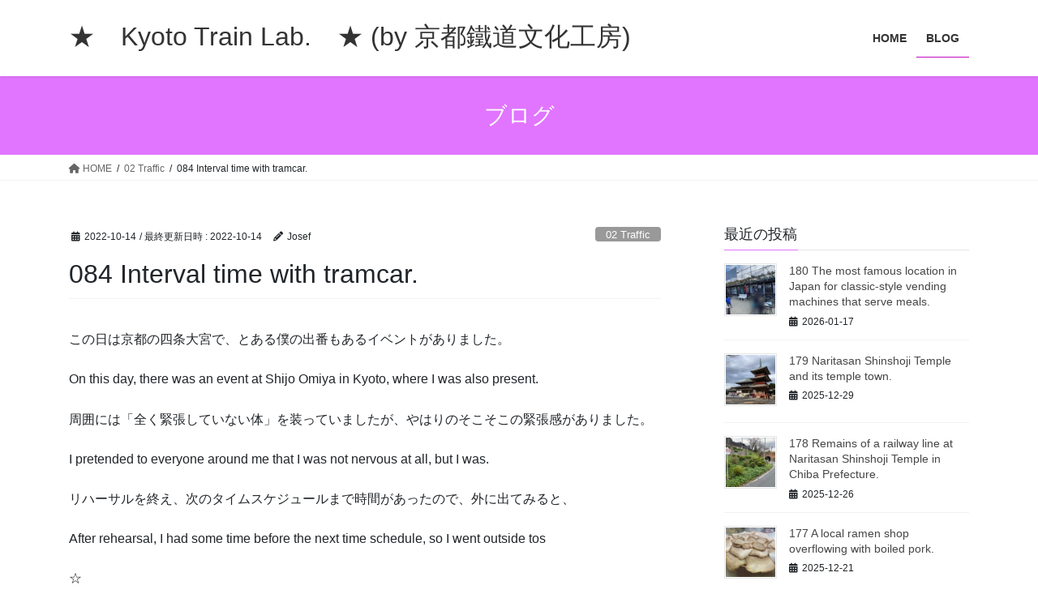

--- FILE ---
content_type: text/html; charset=UTF-8
request_url: https://kyototrainlab.com/084-interval-time-with-tramcar/
body_size: 17077
content:
<!DOCTYPE html>
<html lang="ja">
<head>
<meta charset="utf-8">
<meta http-equiv="X-UA-Compatible" content="IE=edge">
<meta name="viewport" content="width=device-width, initial-scale=1">
<title>084 Interval time with tramcar. &#8211; ★　Kyoto Train Lab.　★ (by 京都鐵道文化工房)</title>
<meta name='robots' content='max-image-preview:large' />
<link rel='dns-prefetch' href='//stats.wp.com' />
<link rel='preconnect' href='//c0.wp.com' />
<link rel="alternate" type="application/rss+xml" title="★　Kyoto Train Lab.　★ (by 京都鐵道文化工房) &raquo; フィード" href="https://kyototrainlab.com/feed/" />
<link rel="alternate" title="oEmbed (JSON)" type="application/json+oembed" href="https://kyototrainlab.com/wp-json/oembed/1.0/embed?url=https%3A%2F%2Fkyototrainlab.com%2F084-interval-time-with-tramcar%2F" />
<link rel="alternate" title="oEmbed (XML)" type="text/xml+oembed" href="https://kyototrainlab.com/wp-json/oembed/1.0/embed?url=https%3A%2F%2Fkyototrainlab.com%2F084-interval-time-with-tramcar%2F&#038;format=xml" />
<style id='wp-img-auto-sizes-contain-inline-css' type='text/css'>
img:is([sizes=auto i],[sizes^="auto," i]){contain-intrinsic-size:3000px 1500px}
/*# sourceURL=wp-img-auto-sizes-contain-inline-css */
</style>
<style id='wp-emoji-styles-inline-css' type='text/css'>

	img.wp-smiley, img.emoji {
		display: inline !important;
		border: none !important;
		box-shadow: none !important;
		height: 1em !important;
		width: 1em !important;
		margin: 0 0.07em !important;
		vertical-align: -0.1em !important;
		background: none !important;
		padding: 0 !important;
	}
/*# sourceURL=wp-emoji-styles-inline-css */
</style>
<style id='wp-block-library-inline-css' type='text/css'>
:root{--wp-block-synced-color:#7a00df;--wp-block-synced-color--rgb:122,0,223;--wp-bound-block-color:var(--wp-block-synced-color);--wp-editor-canvas-background:#ddd;--wp-admin-theme-color:#007cba;--wp-admin-theme-color--rgb:0,124,186;--wp-admin-theme-color-darker-10:#006ba1;--wp-admin-theme-color-darker-10--rgb:0,107,160.5;--wp-admin-theme-color-darker-20:#005a87;--wp-admin-theme-color-darker-20--rgb:0,90,135;--wp-admin-border-width-focus:2px}@media (min-resolution:192dpi){:root{--wp-admin-border-width-focus:1.5px}}.wp-element-button{cursor:pointer}:root .has-very-light-gray-background-color{background-color:#eee}:root .has-very-dark-gray-background-color{background-color:#313131}:root .has-very-light-gray-color{color:#eee}:root .has-very-dark-gray-color{color:#313131}:root .has-vivid-green-cyan-to-vivid-cyan-blue-gradient-background{background:linear-gradient(135deg,#00d084,#0693e3)}:root .has-purple-crush-gradient-background{background:linear-gradient(135deg,#34e2e4,#4721fb 50%,#ab1dfe)}:root .has-hazy-dawn-gradient-background{background:linear-gradient(135deg,#faaca8,#dad0ec)}:root .has-subdued-olive-gradient-background{background:linear-gradient(135deg,#fafae1,#67a671)}:root .has-atomic-cream-gradient-background{background:linear-gradient(135deg,#fdd79a,#004a59)}:root .has-nightshade-gradient-background{background:linear-gradient(135deg,#330968,#31cdcf)}:root .has-midnight-gradient-background{background:linear-gradient(135deg,#020381,#2874fc)}:root{--wp--preset--font-size--normal:16px;--wp--preset--font-size--huge:42px}.has-regular-font-size{font-size:1em}.has-larger-font-size{font-size:2.625em}.has-normal-font-size{font-size:var(--wp--preset--font-size--normal)}.has-huge-font-size{font-size:var(--wp--preset--font-size--huge)}.has-text-align-center{text-align:center}.has-text-align-left{text-align:left}.has-text-align-right{text-align:right}.has-fit-text{white-space:nowrap!important}#end-resizable-editor-section{display:none}.aligncenter{clear:both}.items-justified-left{justify-content:flex-start}.items-justified-center{justify-content:center}.items-justified-right{justify-content:flex-end}.items-justified-space-between{justify-content:space-between}.screen-reader-text{border:0;clip-path:inset(50%);height:1px;margin:-1px;overflow:hidden;padding:0;position:absolute;width:1px;word-wrap:normal!important}.screen-reader-text:focus{background-color:#ddd;clip-path:none;color:#444;display:block;font-size:1em;height:auto;left:5px;line-height:normal;padding:15px 23px 14px;text-decoration:none;top:5px;width:auto;z-index:100000}html :where(.has-border-color){border-style:solid}html :where([style*=border-top-color]){border-top-style:solid}html :where([style*=border-right-color]){border-right-style:solid}html :where([style*=border-bottom-color]){border-bottom-style:solid}html :where([style*=border-left-color]){border-left-style:solid}html :where([style*=border-width]){border-style:solid}html :where([style*=border-top-width]){border-top-style:solid}html :where([style*=border-right-width]){border-right-style:solid}html :where([style*=border-bottom-width]){border-bottom-style:solid}html :where([style*=border-left-width]){border-left-style:solid}html :where(img[class*=wp-image-]){height:auto;max-width:100%}:where(figure){margin:0 0 1em}html :where(.is-position-sticky){--wp-admin--admin-bar--position-offset:var(--wp-admin--admin-bar--height,0px)}@media screen and (max-width:600px){html :where(.is-position-sticky){--wp-admin--admin-bar--position-offset:0px}}
/* VK Color Palettes */

/*# sourceURL=wp-block-library-inline-css */
</style><style id='wp-block-image-inline-css' type='text/css'>
.wp-block-image>a,.wp-block-image>figure>a{display:inline-block}.wp-block-image img{box-sizing:border-box;height:auto;max-width:100%;vertical-align:bottom}@media not (prefers-reduced-motion){.wp-block-image img.hide{visibility:hidden}.wp-block-image img.show{animation:show-content-image .4s}}.wp-block-image[style*=border-radius] img,.wp-block-image[style*=border-radius]>a{border-radius:inherit}.wp-block-image.has-custom-border img{box-sizing:border-box}.wp-block-image.aligncenter{text-align:center}.wp-block-image.alignfull>a,.wp-block-image.alignwide>a{width:100%}.wp-block-image.alignfull img,.wp-block-image.alignwide img{height:auto;width:100%}.wp-block-image .aligncenter,.wp-block-image .alignleft,.wp-block-image .alignright,.wp-block-image.aligncenter,.wp-block-image.alignleft,.wp-block-image.alignright{display:table}.wp-block-image .aligncenter>figcaption,.wp-block-image .alignleft>figcaption,.wp-block-image .alignright>figcaption,.wp-block-image.aligncenter>figcaption,.wp-block-image.alignleft>figcaption,.wp-block-image.alignright>figcaption{caption-side:bottom;display:table-caption}.wp-block-image .alignleft{float:left;margin:.5em 1em .5em 0}.wp-block-image .alignright{float:right;margin:.5em 0 .5em 1em}.wp-block-image .aligncenter{margin-left:auto;margin-right:auto}.wp-block-image :where(figcaption){margin-bottom:1em;margin-top:.5em}.wp-block-image.is-style-circle-mask img{border-radius:9999px}@supports ((-webkit-mask-image:none) or (mask-image:none)) or (-webkit-mask-image:none){.wp-block-image.is-style-circle-mask img{border-radius:0;-webkit-mask-image:url('data:image/svg+xml;utf8,<svg viewBox="0 0 100 100" xmlns="http://www.w3.org/2000/svg"><circle cx="50" cy="50" r="50"/></svg>');mask-image:url('data:image/svg+xml;utf8,<svg viewBox="0 0 100 100" xmlns="http://www.w3.org/2000/svg"><circle cx="50" cy="50" r="50"/></svg>');mask-mode:alpha;-webkit-mask-position:center;mask-position:center;-webkit-mask-repeat:no-repeat;mask-repeat:no-repeat;-webkit-mask-size:contain;mask-size:contain}}:root :where(.wp-block-image.is-style-rounded img,.wp-block-image .is-style-rounded img){border-radius:9999px}.wp-block-image figure{margin:0}.wp-lightbox-container{display:flex;flex-direction:column;position:relative}.wp-lightbox-container img{cursor:zoom-in}.wp-lightbox-container img:hover+button{opacity:1}.wp-lightbox-container button{align-items:center;backdrop-filter:blur(16px) saturate(180%);background-color:#5a5a5a40;border:none;border-radius:4px;cursor:zoom-in;display:flex;height:20px;justify-content:center;opacity:0;padding:0;position:absolute;right:16px;text-align:center;top:16px;width:20px;z-index:100}@media not (prefers-reduced-motion){.wp-lightbox-container button{transition:opacity .2s ease}}.wp-lightbox-container button:focus-visible{outline:3px auto #5a5a5a40;outline:3px auto -webkit-focus-ring-color;outline-offset:3px}.wp-lightbox-container button:hover{cursor:pointer;opacity:1}.wp-lightbox-container button:focus{opacity:1}.wp-lightbox-container button:focus,.wp-lightbox-container button:hover,.wp-lightbox-container button:not(:hover):not(:active):not(.has-background){background-color:#5a5a5a40;border:none}.wp-lightbox-overlay{box-sizing:border-box;cursor:zoom-out;height:100vh;left:0;overflow:hidden;position:fixed;top:0;visibility:hidden;width:100%;z-index:100000}.wp-lightbox-overlay .close-button{align-items:center;cursor:pointer;display:flex;justify-content:center;min-height:40px;min-width:40px;padding:0;position:absolute;right:calc(env(safe-area-inset-right) + 16px);top:calc(env(safe-area-inset-top) + 16px);z-index:5000000}.wp-lightbox-overlay .close-button:focus,.wp-lightbox-overlay .close-button:hover,.wp-lightbox-overlay .close-button:not(:hover):not(:active):not(.has-background){background:none;border:none}.wp-lightbox-overlay .lightbox-image-container{height:var(--wp--lightbox-container-height);left:50%;overflow:hidden;position:absolute;top:50%;transform:translate(-50%,-50%);transform-origin:top left;width:var(--wp--lightbox-container-width);z-index:9999999999}.wp-lightbox-overlay .wp-block-image{align-items:center;box-sizing:border-box;display:flex;height:100%;justify-content:center;margin:0;position:relative;transform-origin:0 0;width:100%;z-index:3000000}.wp-lightbox-overlay .wp-block-image img{height:var(--wp--lightbox-image-height);min-height:var(--wp--lightbox-image-height);min-width:var(--wp--lightbox-image-width);width:var(--wp--lightbox-image-width)}.wp-lightbox-overlay .wp-block-image figcaption{display:none}.wp-lightbox-overlay button{background:none;border:none}.wp-lightbox-overlay .scrim{background-color:#fff;height:100%;opacity:.9;position:absolute;width:100%;z-index:2000000}.wp-lightbox-overlay.active{visibility:visible}@media not (prefers-reduced-motion){.wp-lightbox-overlay.active{animation:turn-on-visibility .25s both}.wp-lightbox-overlay.active img{animation:turn-on-visibility .35s both}.wp-lightbox-overlay.show-closing-animation:not(.active){animation:turn-off-visibility .35s both}.wp-lightbox-overlay.show-closing-animation:not(.active) img{animation:turn-off-visibility .25s both}.wp-lightbox-overlay.zoom.active{animation:none;opacity:1;visibility:visible}.wp-lightbox-overlay.zoom.active .lightbox-image-container{animation:lightbox-zoom-in .4s}.wp-lightbox-overlay.zoom.active .lightbox-image-container img{animation:none}.wp-lightbox-overlay.zoom.active .scrim{animation:turn-on-visibility .4s forwards}.wp-lightbox-overlay.zoom.show-closing-animation:not(.active){animation:none}.wp-lightbox-overlay.zoom.show-closing-animation:not(.active) .lightbox-image-container{animation:lightbox-zoom-out .4s}.wp-lightbox-overlay.zoom.show-closing-animation:not(.active) .lightbox-image-container img{animation:none}.wp-lightbox-overlay.zoom.show-closing-animation:not(.active) .scrim{animation:turn-off-visibility .4s forwards}}@keyframes show-content-image{0%{visibility:hidden}99%{visibility:hidden}to{visibility:visible}}@keyframes turn-on-visibility{0%{opacity:0}to{opacity:1}}@keyframes turn-off-visibility{0%{opacity:1;visibility:visible}99%{opacity:0;visibility:visible}to{opacity:0;visibility:hidden}}@keyframes lightbox-zoom-in{0%{transform:translate(calc((-100vw + var(--wp--lightbox-scrollbar-width))/2 + var(--wp--lightbox-initial-left-position)),calc(-50vh + var(--wp--lightbox-initial-top-position))) scale(var(--wp--lightbox-scale))}to{transform:translate(-50%,-50%) scale(1)}}@keyframes lightbox-zoom-out{0%{transform:translate(-50%,-50%) scale(1);visibility:visible}99%{visibility:visible}to{transform:translate(calc((-100vw + var(--wp--lightbox-scrollbar-width))/2 + var(--wp--lightbox-initial-left-position)),calc(-50vh + var(--wp--lightbox-initial-top-position))) scale(var(--wp--lightbox-scale));visibility:hidden}}
/*# sourceURL=https://c0.wp.com/c/6.9/wp-includes/blocks/image/style.min.css */
</style>
<style id='wp-block-embed-inline-css' type='text/css'>
.wp-block-embed.alignleft,.wp-block-embed.alignright,.wp-block[data-align=left]>[data-type="core/embed"],.wp-block[data-align=right]>[data-type="core/embed"]{max-width:360px;width:100%}.wp-block-embed.alignleft .wp-block-embed__wrapper,.wp-block-embed.alignright .wp-block-embed__wrapper,.wp-block[data-align=left]>[data-type="core/embed"] .wp-block-embed__wrapper,.wp-block[data-align=right]>[data-type="core/embed"] .wp-block-embed__wrapper{min-width:280px}.wp-block-cover .wp-block-embed{min-height:240px;min-width:320px}.wp-block-embed{overflow-wrap:break-word}.wp-block-embed :where(figcaption){margin-bottom:1em;margin-top:.5em}.wp-block-embed iframe{max-width:100%}.wp-block-embed__wrapper{position:relative}.wp-embed-responsive .wp-has-aspect-ratio .wp-block-embed__wrapper:before{content:"";display:block;padding-top:50%}.wp-embed-responsive .wp-has-aspect-ratio iframe{bottom:0;height:100%;left:0;position:absolute;right:0;top:0;width:100%}.wp-embed-responsive .wp-embed-aspect-21-9 .wp-block-embed__wrapper:before{padding-top:42.85%}.wp-embed-responsive .wp-embed-aspect-18-9 .wp-block-embed__wrapper:before{padding-top:50%}.wp-embed-responsive .wp-embed-aspect-16-9 .wp-block-embed__wrapper:before{padding-top:56.25%}.wp-embed-responsive .wp-embed-aspect-4-3 .wp-block-embed__wrapper:before{padding-top:75%}.wp-embed-responsive .wp-embed-aspect-1-1 .wp-block-embed__wrapper:before{padding-top:100%}.wp-embed-responsive .wp-embed-aspect-9-16 .wp-block-embed__wrapper:before{padding-top:177.77%}.wp-embed-responsive .wp-embed-aspect-1-2 .wp-block-embed__wrapper:before{padding-top:200%}
/*# sourceURL=https://c0.wp.com/c/6.9/wp-includes/blocks/embed/style.min.css */
</style>
<style id='wp-block-paragraph-inline-css' type='text/css'>
.is-small-text{font-size:.875em}.is-regular-text{font-size:1em}.is-large-text{font-size:2.25em}.is-larger-text{font-size:3em}.has-drop-cap:not(:focus):first-letter{float:left;font-size:8.4em;font-style:normal;font-weight:100;line-height:.68;margin:.05em .1em 0 0;text-transform:uppercase}body.rtl .has-drop-cap:not(:focus):first-letter{float:none;margin-left:.1em}p.has-drop-cap.has-background{overflow:hidden}:root :where(p.has-background){padding:1.25em 2.375em}:where(p.has-text-color:not(.has-link-color)) a{color:inherit}p.has-text-align-left[style*="writing-mode:vertical-lr"],p.has-text-align-right[style*="writing-mode:vertical-rl"]{rotate:180deg}
/*# sourceURL=https://c0.wp.com/c/6.9/wp-includes/blocks/paragraph/style.min.css */
</style>
<style id='global-styles-inline-css' type='text/css'>
:root{--wp--preset--aspect-ratio--square: 1;--wp--preset--aspect-ratio--4-3: 4/3;--wp--preset--aspect-ratio--3-4: 3/4;--wp--preset--aspect-ratio--3-2: 3/2;--wp--preset--aspect-ratio--2-3: 2/3;--wp--preset--aspect-ratio--16-9: 16/9;--wp--preset--aspect-ratio--9-16: 9/16;--wp--preset--color--black: #000000;--wp--preset--color--cyan-bluish-gray: #abb8c3;--wp--preset--color--white: #ffffff;--wp--preset--color--pale-pink: #f78da7;--wp--preset--color--vivid-red: #cf2e2e;--wp--preset--color--luminous-vivid-orange: #ff6900;--wp--preset--color--luminous-vivid-amber: #fcb900;--wp--preset--color--light-green-cyan: #7bdcb5;--wp--preset--color--vivid-green-cyan: #00d084;--wp--preset--color--pale-cyan-blue: #8ed1fc;--wp--preset--color--vivid-cyan-blue: #0693e3;--wp--preset--color--vivid-purple: #9b51e0;--wp--preset--gradient--vivid-cyan-blue-to-vivid-purple: linear-gradient(135deg,rgb(6,147,227) 0%,rgb(155,81,224) 100%);--wp--preset--gradient--light-green-cyan-to-vivid-green-cyan: linear-gradient(135deg,rgb(122,220,180) 0%,rgb(0,208,130) 100%);--wp--preset--gradient--luminous-vivid-amber-to-luminous-vivid-orange: linear-gradient(135deg,rgb(252,185,0) 0%,rgb(255,105,0) 100%);--wp--preset--gradient--luminous-vivid-orange-to-vivid-red: linear-gradient(135deg,rgb(255,105,0) 0%,rgb(207,46,46) 100%);--wp--preset--gradient--very-light-gray-to-cyan-bluish-gray: linear-gradient(135deg,rgb(238,238,238) 0%,rgb(169,184,195) 100%);--wp--preset--gradient--cool-to-warm-spectrum: linear-gradient(135deg,rgb(74,234,220) 0%,rgb(151,120,209) 20%,rgb(207,42,186) 40%,rgb(238,44,130) 60%,rgb(251,105,98) 80%,rgb(254,248,76) 100%);--wp--preset--gradient--blush-light-purple: linear-gradient(135deg,rgb(255,206,236) 0%,rgb(152,150,240) 100%);--wp--preset--gradient--blush-bordeaux: linear-gradient(135deg,rgb(254,205,165) 0%,rgb(254,45,45) 50%,rgb(107,0,62) 100%);--wp--preset--gradient--luminous-dusk: linear-gradient(135deg,rgb(255,203,112) 0%,rgb(199,81,192) 50%,rgb(65,88,208) 100%);--wp--preset--gradient--pale-ocean: linear-gradient(135deg,rgb(255,245,203) 0%,rgb(182,227,212) 50%,rgb(51,167,181) 100%);--wp--preset--gradient--electric-grass: linear-gradient(135deg,rgb(202,248,128) 0%,rgb(113,206,126) 100%);--wp--preset--gradient--midnight: linear-gradient(135deg,rgb(2,3,129) 0%,rgb(40,116,252) 100%);--wp--preset--font-size--small: 13px;--wp--preset--font-size--medium: 20px;--wp--preset--font-size--large: 36px;--wp--preset--font-size--x-large: 42px;--wp--preset--spacing--20: 0.44rem;--wp--preset--spacing--30: 0.67rem;--wp--preset--spacing--40: 1rem;--wp--preset--spacing--50: 1.5rem;--wp--preset--spacing--60: 2.25rem;--wp--preset--spacing--70: 3.38rem;--wp--preset--spacing--80: 5.06rem;--wp--preset--shadow--natural: 6px 6px 9px rgba(0, 0, 0, 0.2);--wp--preset--shadow--deep: 12px 12px 50px rgba(0, 0, 0, 0.4);--wp--preset--shadow--sharp: 6px 6px 0px rgba(0, 0, 0, 0.2);--wp--preset--shadow--outlined: 6px 6px 0px -3px rgb(255, 255, 255), 6px 6px rgb(0, 0, 0);--wp--preset--shadow--crisp: 6px 6px 0px rgb(0, 0, 0);}:where(.is-layout-flex){gap: 0.5em;}:where(.is-layout-grid){gap: 0.5em;}body .is-layout-flex{display: flex;}.is-layout-flex{flex-wrap: wrap;align-items: center;}.is-layout-flex > :is(*, div){margin: 0;}body .is-layout-grid{display: grid;}.is-layout-grid > :is(*, div){margin: 0;}:where(.wp-block-columns.is-layout-flex){gap: 2em;}:where(.wp-block-columns.is-layout-grid){gap: 2em;}:where(.wp-block-post-template.is-layout-flex){gap: 1.25em;}:where(.wp-block-post-template.is-layout-grid){gap: 1.25em;}.has-black-color{color: var(--wp--preset--color--black) !important;}.has-cyan-bluish-gray-color{color: var(--wp--preset--color--cyan-bluish-gray) !important;}.has-white-color{color: var(--wp--preset--color--white) !important;}.has-pale-pink-color{color: var(--wp--preset--color--pale-pink) !important;}.has-vivid-red-color{color: var(--wp--preset--color--vivid-red) !important;}.has-luminous-vivid-orange-color{color: var(--wp--preset--color--luminous-vivid-orange) !important;}.has-luminous-vivid-amber-color{color: var(--wp--preset--color--luminous-vivid-amber) !important;}.has-light-green-cyan-color{color: var(--wp--preset--color--light-green-cyan) !important;}.has-vivid-green-cyan-color{color: var(--wp--preset--color--vivid-green-cyan) !important;}.has-pale-cyan-blue-color{color: var(--wp--preset--color--pale-cyan-blue) !important;}.has-vivid-cyan-blue-color{color: var(--wp--preset--color--vivid-cyan-blue) !important;}.has-vivid-purple-color{color: var(--wp--preset--color--vivid-purple) !important;}.has-black-background-color{background-color: var(--wp--preset--color--black) !important;}.has-cyan-bluish-gray-background-color{background-color: var(--wp--preset--color--cyan-bluish-gray) !important;}.has-white-background-color{background-color: var(--wp--preset--color--white) !important;}.has-pale-pink-background-color{background-color: var(--wp--preset--color--pale-pink) !important;}.has-vivid-red-background-color{background-color: var(--wp--preset--color--vivid-red) !important;}.has-luminous-vivid-orange-background-color{background-color: var(--wp--preset--color--luminous-vivid-orange) !important;}.has-luminous-vivid-amber-background-color{background-color: var(--wp--preset--color--luminous-vivid-amber) !important;}.has-light-green-cyan-background-color{background-color: var(--wp--preset--color--light-green-cyan) !important;}.has-vivid-green-cyan-background-color{background-color: var(--wp--preset--color--vivid-green-cyan) !important;}.has-pale-cyan-blue-background-color{background-color: var(--wp--preset--color--pale-cyan-blue) !important;}.has-vivid-cyan-blue-background-color{background-color: var(--wp--preset--color--vivid-cyan-blue) !important;}.has-vivid-purple-background-color{background-color: var(--wp--preset--color--vivid-purple) !important;}.has-black-border-color{border-color: var(--wp--preset--color--black) !important;}.has-cyan-bluish-gray-border-color{border-color: var(--wp--preset--color--cyan-bluish-gray) !important;}.has-white-border-color{border-color: var(--wp--preset--color--white) !important;}.has-pale-pink-border-color{border-color: var(--wp--preset--color--pale-pink) !important;}.has-vivid-red-border-color{border-color: var(--wp--preset--color--vivid-red) !important;}.has-luminous-vivid-orange-border-color{border-color: var(--wp--preset--color--luminous-vivid-orange) !important;}.has-luminous-vivid-amber-border-color{border-color: var(--wp--preset--color--luminous-vivid-amber) !important;}.has-light-green-cyan-border-color{border-color: var(--wp--preset--color--light-green-cyan) !important;}.has-vivid-green-cyan-border-color{border-color: var(--wp--preset--color--vivid-green-cyan) !important;}.has-pale-cyan-blue-border-color{border-color: var(--wp--preset--color--pale-cyan-blue) !important;}.has-vivid-cyan-blue-border-color{border-color: var(--wp--preset--color--vivid-cyan-blue) !important;}.has-vivid-purple-border-color{border-color: var(--wp--preset--color--vivid-purple) !important;}.has-vivid-cyan-blue-to-vivid-purple-gradient-background{background: var(--wp--preset--gradient--vivid-cyan-blue-to-vivid-purple) !important;}.has-light-green-cyan-to-vivid-green-cyan-gradient-background{background: var(--wp--preset--gradient--light-green-cyan-to-vivid-green-cyan) !important;}.has-luminous-vivid-amber-to-luminous-vivid-orange-gradient-background{background: var(--wp--preset--gradient--luminous-vivid-amber-to-luminous-vivid-orange) !important;}.has-luminous-vivid-orange-to-vivid-red-gradient-background{background: var(--wp--preset--gradient--luminous-vivid-orange-to-vivid-red) !important;}.has-very-light-gray-to-cyan-bluish-gray-gradient-background{background: var(--wp--preset--gradient--very-light-gray-to-cyan-bluish-gray) !important;}.has-cool-to-warm-spectrum-gradient-background{background: var(--wp--preset--gradient--cool-to-warm-spectrum) !important;}.has-blush-light-purple-gradient-background{background: var(--wp--preset--gradient--blush-light-purple) !important;}.has-blush-bordeaux-gradient-background{background: var(--wp--preset--gradient--blush-bordeaux) !important;}.has-luminous-dusk-gradient-background{background: var(--wp--preset--gradient--luminous-dusk) !important;}.has-pale-ocean-gradient-background{background: var(--wp--preset--gradient--pale-ocean) !important;}.has-electric-grass-gradient-background{background: var(--wp--preset--gradient--electric-grass) !important;}.has-midnight-gradient-background{background: var(--wp--preset--gradient--midnight) !important;}.has-small-font-size{font-size: var(--wp--preset--font-size--small) !important;}.has-medium-font-size{font-size: var(--wp--preset--font-size--medium) !important;}.has-large-font-size{font-size: var(--wp--preset--font-size--large) !important;}.has-x-large-font-size{font-size: var(--wp--preset--font-size--x-large) !important;}
/*# sourceURL=global-styles-inline-css */
</style>

<style id='classic-theme-styles-inline-css' type='text/css'>
/*! This file is auto-generated */
.wp-block-button__link{color:#fff;background-color:#32373c;border-radius:9999px;box-shadow:none;text-decoration:none;padding:calc(.667em + 2px) calc(1.333em + 2px);font-size:1.125em}.wp-block-file__button{background:#32373c;color:#fff;text-decoration:none}
/*# sourceURL=/wp-includes/css/classic-themes.min.css */
</style>
<link rel='stylesheet' id='ppress-frontend-css' href='https://kyototrainlab.com/wp-content/plugins/wp-user-avatar/assets/css/frontend.min.css?ver=4.16.8' type='text/css' media='all' />
<link rel='stylesheet' id='ppress-flatpickr-css' href='https://kyototrainlab.com/wp-content/plugins/wp-user-avatar/assets/flatpickr/flatpickr.min.css?ver=4.16.8' type='text/css' media='all' />
<link rel='stylesheet' id='ppress-select2-css' href='https://kyototrainlab.com/wp-content/plugins/wp-user-avatar/assets/select2/select2.min.css?ver=6.9' type='text/css' media='all' />
<link rel='stylesheet' id='vk-swiper-style-css' href='https://kyototrainlab.com/wp-content/plugins/vk-blocks/vendor/vektor-inc/vk-swiper/src/assets/css/swiper-bundle.min.css?ver=11.0.2' type='text/css' media='all' />
<link rel='stylesheet' id='bootstrap-4-style-css' href='https://kyototrainlab.com/wp-content/themes/lightning/_g2/library/bootstrap-4/css/bootstrap.min.css?ver=4.5.0' type='text/css' media='all' />
<link rel='stylesheet' id='lightning-common-style-css' href='https://kyototrainlab.com/wp-content/themes/lightning/_g2/assets/css/common.css?ver=15.32.3' type='text/css' media='all' />
<style id='lightning-common-style-inline-css' type='text/css'>
/* vk-mobile-nav */:root {--vk-mobile-nav-menu-btn-bg-src: url("https://kyototrainlab.com/wp-content/themes/lightning/_g2/inc/vk-mobile-nav/package/images/vk-menu-btn-black.svg");--vk-mobile-nav-menu-btn-close-bg-src: url("https://kyototrainlab.com/wp-content/themes/lightning/_g2/inc/vk-mobile-nav/package/images/vk-menu-close-black.svg");--vk-menu-acc-icon-open-black-bg-src: url("https://kyototrainlab.com/wp-content/themes/lightning/_g2/inc/vk-mobile-nav/package/images/vk-menu-acc-icon-open-black.svg");--vk-menu-acc-icon-open-white-bg-src: url("https://kyototrainlab.com/wp-content/themes/lightning/_g2/inc/vk-mobile-nav/package/images/vk-menu-acc-icon-open-white.svg");--vk-menu-acc-icon-close-black-bg-src: url("https://kyototrainlab.com/wp-content/themes/lightning/_g2/inc/vk-mobile-nav/package/images/vk-menu-close-black.svg");--vk-menu-acc-icon-close-white-bg-src: url("https://kyototrainlab.com/wp-content/themes/lightning/_g2/inc/vk-mobile-nav/package/images/vk-menu-close-white.svg");}
/*# sourceURL=lightning-common-style-inline-css */
</style>
<link rel='stylesheet' id='lightning-design-style-css' href='https://kyototrainlab.com/wp-content/themes/lightning/_g2/design-skin/origin2/css/style.css?ver=15.32.3' type='text/css' media='all' />
<style id='lightning-design-style-inline-css' type='text/css'>
:root {--color-key:#e175ff;--wp--preset--color--vk-color-primary:#e175ff;--color-key-dark:#c40bc1;}
/* ltg common custom */:root {--vk-menu-acc-btn-border-color:#333;--vk-color-primary:#e175ff;--vk-color-primary-dark:#c40bc1;--vk-color-primary-vivid:#f881ff;--color-key:#e175ff;--wp--preset--color--vk-color-primary:#e175ff;--color-key-dark:#c40bc1;}.veu_color_txt_key { color:#c40bc1 ; }.veu_color_bg_key { background-color:#c40bc1 ; }.veu_color_border_key { border-color:#c40bc1 ; }.btn-default { border-color:#e175ff;color:#e175ff;}.btn-default:focus,.btn-default:hover { border-color:#e175ff;background-color: #e175ff; }.wp-block-search__button,.btn-primary { background-color:#e175ff;border-color:#c40bc1; }.wp-block-search__button:focus,.wp-block-search__button:hover,.btn-primary:not(:disabled):not(.disabled):active,.btn-primary:focus,.btn-primary:hover { background-color:#c40bc1;border-color:#e175ff; }.btn-outline-primary { color : #e175ff ; border-color:#e175ff; }.btn-outline-primary:not(:disabled):not(.disabled):active,.btn-outline-primary:focus,.btn-outline-primary:hover { color : #fff; background-color:#e175ff;border-color:#c40bc1; }a { color:#e700fc; }a:hover { color:#0a0a0a; }
.tagcloud a:before { font-family: "Font Awesome 5 Free";content: "\f02b";font-weight: bold; }
.media .media-body .media-heading a:hover { color:#e175ff; }@media (min-width: 768px){.gMenu > li:before,.gMenu > li.menu-item-has-children::after { border-bottom-color:#c40bc1 }.gMenu li li { background-color:#c40bc1 }.gMenu li li a:hover { background-color:#e175ff; }} /* @media (min-width: 768px) */.page-header { background-color:#e175ff; }h2,.mainSection-title { border-top-color:#e175ff; }h3:after,.subSection-title:after { border-bottom-color:#e175ff; }ul.page-numbers li span.page-numbers.current,.page-link dl .post-page-numbers.current { background-color:#e175ff; }.pager li > a { border-color:#e175ff;color:#e175ff;}.pager li > a:hover { background-color:#e175ff;color:#fff;}.siteFooter { border-top-color:#e175ff; }dt { border-left-color:#e175ff; }:root {--g_nav_main_acc_icon_open_url:url(https://kyototrainlab.com/wp-content/themes/lightning/_g2/inc/vk-mobile-nav/package/images/vk-menu-acc-icon-open-black.svg);--g_nav_main_acc_icon_close_url: url(https://kyototrainlab.com/wp-content/themes/lightning/_g2/inc/vk-mobile-nav/package/images/vk-menu-close-black.svg);--g_nav_sub_acc_icon_open_url: url(https://kyototrainlab.com/wp-content/themes/lightning/_g2/inc/vk-mobile-nav/package/images/vk-menu-acc-icon-open-white.svg);--g_nav_sub_acc_icon_close_url: url(https://kyototrainlab.com/wp-content/themes/lightning/_g2/inc/vk-mobile-nav/package/images/vk-menu-close-white.svg);}
/*# sourceURL=lightning-design-style-inline-css */
</style>
<link rel='stylesheet' id='vk-blocks-build-css-css' href='https://kyototrainlab.com/wp-content/plugins/vk-blocks/build/block-build.css?ver=1.115.0.1' type='text/css' media='all' />
<style id='vk-blocks-build-css-inline-css' type='text/css'>

	:root {
		--vk_image-mask-circle: url(https://kyototrainlab.com/wp-content/plugins/vk-blocks/inc/vk-blocks/images/circle.svg);
		--vk_image-mask-wave01: url(https://kyototrainlab.com/wp-content/plugins/vk-blocks/inc/vk-blocks/images/wave01.svg);
		--vk_image-mask-wave02: url(https://kyototrainlab.com/wp-content/plugins/vk-blocks/inc/vk-blocks/images/wave02.svg);
		--vk_image-mask-wave03: url(https://kyototrainlab.com/wp-content/plugins/vk-blocks/inc/vk-blocks/images/wave03.svg);
		--vk_image-mask-wave04: url(https://kyototrainlab.com/wp-content/plugins/vk-blocks/inc/vk-blocks/images/wave04.svg);
	}
	

	:root {

		--vk-balloon-border-width:1px;

		--vk-balloon-speech-offset:-12px;
	}
	

	:root {
		--vk_flow-arrow: url(https://kyototrainlab.com/wp-content/plugins/vk-blocks/inc/vk-blocks/images/arrow_bottom.svg);
	}
	
/*# sourceURL=vk-blocks-build-css-inline-css */
</style>
<link rel='stylesheet' id='lightning-theme-style-css' href='https://kyototrainlab.com/wp-content/themes/lightning/style.css?ver=15.32.3' type='text/css' media='all' />
<link rel='stylesheet' id='vk-font-awesome-css' href='https://kyototrainlab.com/wp-content/themes/lightning/vendor/vektor-inc/font-awesome-versions/src/versions/6/css/all.min.css?ver=6.6.0' type='text/css' media='all' />
<script type="text/javascript" src="https://c0.wp.com/c/6.9/wp-includes/js/jquery/jquery.min.js" id="jquery-core-js"></script>
<script type="text/javascript" src="https://c0.wp.com/c/6.9/wp-includes/js/jquery/jquery-migrate.min.js" id="jquery-migrate-js"></script>
<script type="text/javascript" src="https://kyototrainlab.com/wp-content/plugins/wp-user-avatar/assets/flatpickr/flatpickr.min.js?ver=4.16.8" id="ppress-flatpickr-js"></script>
<script type="text/javascript" src="https://kyototrainlab.com/wp-content/plugins/wp-user-avatar/assets/select2/select2.min.js?ver=4.16.8" id="ppress-select2-js"></script>
<link rel="https://api.w.org/" href="https://kyototrainlab.com/wp-json/" /><link rel="alternate" title="JSON" type="application/json" href="https://kyototrainlab.com/wp-json/wp/v2/posts/3521" /><link rel="EditURI" type="application/rsd+xml" title="RSD" href="https://kyototrainlab.com/xmlrpc.php?rsd" />
<meta name="generator" content="WordPress 6.9" />
<link rel="canonical" href="https://kyototrainlab.com/084-interval-time-with-tramcar/" />
<link rel='shortlink' href='https://kyototrainlab.com/?p=3521' />
	<style>img#wpstats{display:none}</style>
		<style id="lightning-color-custom-for-plugins" type="text/css">/* ltg theme common */.color_key_bg,.color_key_bg_hover:hover{background-color: #e175ff;}.color_key_txt,.color_key_txt_hover:hover{color: #e175ff;}.color_key_border,.color_key_border_hover:hover{border-color: #e175ff;}.color_key_dark_bg,.color_key_dark_bg_hover:hover{background-color: #c40bc1;}.color_key_dark_txt,.color_key_dark_txt_hover:hover{color: #c40bc1;}.color_key_dark_border,.color_key_dark_border_hover:hover{border-color: #c40bc1;}</style>
<!-- Jetpack Open Graph Tags -->
<meta property="og:type" content="article" />
<meta property="og:title" content="084 Interval time with tramcar." />
<meta property="og:url" content="https://kyototrainlab.com/084-interval-time-with-tramcar/" />
<meta property="og:description" content="この日は京都の四条大宮で、とある僕の出番もあるイベントがありました。 On this day, there w&hellip;" />
<meta property="article:published_time" content="2022-10-14T10:31:51+00:00" />
<meta property="article:modified_time" content="2022-10-14T10:31:53+00:00" />
<meta property="og:site_name" content="★　Kyoto Train Lab.　★ (by 京都鐵道文化工房)" />
<meta property="og:image" content="https://kyototrainlab.com/wp-content/uploads/2022/10/嵐電000-1-scaled.jpg" />
<meta property="og:image:width" content="2560" />
<meta property="og:image:height" content="2560" />
<meta property="og:image:alt" content="" />
<meta property="og:locale" content="ja_JP" />
<meta name="twitter:text:title" content="084 Interval time with tramcar." />
<meta name="twitter:image" content="https://kyototrainlab.com/wp-content/uploads/2022/10/嵐電000-1-scaled.jpg?w=640" />
<meta name="twitter:card" content="summary_large_image" />

<!-- End Jetpack Open Graph Tags -->

</head>
<body class="wp-singular post-template-default single single-post postid-3521 single-format-standard wp-theme-lightning vk-blocks fa_v6_css sidebar-fix sidebar-fix-priority-top bootstrap4 device-pc">
<a class="skip-link screen-reader-text" href="#main">コンテンツへスキップ</a>
<a class="skip-link screen-reader-text" href="#vk-mobile-nav">ナビゲーションに移動</a>
<header class="siteHeader">
		<div class="container siteHeadContainer">
		<div class="navbar-header">
						<p class="navbar-brand siteHeader_logo">
			<a href="https://kyototrainlab.com/">
				<span>★　Kyoto Train Lab.　★ (by 京都鐵道文化工房)</span>
			</a>
			</p>
					</div>

					<div id="gMenu_outer" class="gMenu_outer">
				<nav class="menu-%e3%83%a1%e3%82%a4%e3%83%b3%e3%83%a1%e3%83%8b%e3%83%a5%e3%83%bc-container"><ul id="menu-%e3%83%a1%e3%82%a4%e3%83%b3%e3%83%a1%e3%83%8b%e3%83%a5%e3%83%bc" class="menu gMenu vk-menu-acc"><li id="menu-item-19" class="menu-item menu-item-type-custom menu-item-object-custom menu-item-home"><a href="https://kyototrainlab.com/"><strong class="gMenu_name">HOME</strong></a></li>
<li id="menu-item-21" class="menu-item menu-item-type-post_type menu-item-object-page current_page_parent"><a href="https://kyototrainlab.com/%e3%83%96%e3%83%ad%e3%82%b0/"><strong class="gMenu_name">BLOG</strong></a></li>
</ul></nav>			</div>
			</div>
	</header>

<div class="section page-header"><div class="container"><div class="row"><div class="col-md-12">
<div class="page-header_pageTitle">
ブログ</div>
</div></div></div></div><!-- [ /.page-header ] -->


<!-- [ .breadSection ] --><div class="section breadSection"><div class="container"><div class="row"><ol class="breadcrumb" itemscope itemtype="https://schema.org/BreadcrumbList"><li id="panHome" itemprop="itemListElement" itemscope itemtype="http://schema.org/ListItem"><a itemprop="item" href="https://kyototrainlab.com/"><span itemprop="name"><i class="fa fa-home"></i> HOME</span></a><meta itemprop="position" content="1" /></li><li itemprop="itemListElement" itemscope itemtype="http://schema.org/ListItem"><a itemprop="item" href="https://kyototrainlab.com/category/02-traffic/"><span itemprop="name">02 Traffic</span></a><meta itemprop="position" content="2" /></li><li><span>084 Interval time with tramcar.</span><meta itemprop="position" content="3" /></li></ol></div></div></div><!-- [ /.breadSection ] -->

<div class="section siteContent">
<div class="container">
<div class="row">

	<div class="col mainSection mainSection-col-two baseSection vk_posts-mainSection" id="main" role="main">
				<article id="post-3521" class="entry entry-full post-3521 post type-post status-publish format-standard has-post-thumbnail hentry category-02-traffic">

	
	
		<header class="entry-header">
			<div class="entry-meta">


<span class="published entry-meta_items">2022-10-14</span>

<span class="entry-meta_items entry-meta_updated">/ 最終更新日時 : <span class="updated">2022-10-14</span></span>


	
	<span class="vcard author entry-meta_items entry-meta_items_author"><span class="fn">Josef</span></span>



<span class="entry-meta_items entry-meta_items_term"><a href="https://kyototrainlab.com/category/02-traffic/" class="btn btn-xs btn-primary entry-meta_items_term_button" style="background-color:#999999;border:none;">02 Traffic</a></span>
</div>
				<h1 class="entry-title">
											084 Interval time with tramcar.									</h1>
		</header>

	
	
	<div class="entry-body">
				
<p>この日は京都の四条大宮で、とある僕の出番もあるイベントがありました。</p>



<p>On this day, there was an event at Shijo Omiya in Kyoto, where I was also present.</p>



<p>周囲には「全く緊張していない体」を装っていましたが、やはりのそこそこの緊張感がありました。</p>



<p>I pretended to everyone around me that I was not nervous at all, but I was.</p>



<p>リハーサルを終え、次のタイムスケジュールまで時間があったので、外に出てみると、</p>



<p>After rehearsal, I had some time before the next time schedule, so I went outside tos</p>



<p>☆</p>



<figure class="wp-block-image size-large is-style-vk-image-rounded"><img fetchpriority="high" decoding="async" width="1024" height="768" src="https://kyototrainlab.com/wp-content/uploads/2022/10/嵐電001-1024x768.jpg" alt="" class="wp-image-3526" srcset="https://kyototrainlab.com/wp-content/uploads/2022/10/嵐電001-1024x768.jpg 1024w, https://kyototrainlab.com/wp-content/uploads/2022/10/嵐電001-300x225.jpg 300w, https://kyototrainlab.com/wp-content/uploads/2022/10/嵐電001-768x576.jpg 768w, https://kyototrainlab.com/wp-content/uploads/2022/10/嵐電001-1536x1152.jpg 1536w, https://kyototrainlab.com/wp-content/uploads/2022/10/嵐電001-2048x1536.jpg 2048w" sizes="(max-width: 1024px) 100vw, 1024px" /></figure>



<p>すぐそばには、嵐電・四条大宮駅が。。</p>



<p>Nearby was Shijo-Omiya station.</p>



<p>時間は十分にあったので、吸い込まれるように駅に入ります。</p>



<p>I entered the station as if sucked in.</p>



<p>☆</p>



<figure class="wp-block-image size-large is-style-vk-image-rounded"><img decoding="async" width="1024" height="768" src="https://kyototrainlab.com/wp-content/uploads/2022/10/嵐電002-1024x768.jpg" alt="" class="wp-image-3527" srcset="https://kyototrainlab.com/wp-content/uploads/2022/10/嵐電002-1024x768.jpg 1024w, https://kyototrainlab.com/wp-content/uploads/2022/10/嵐電002-300x225.jpg 300w, https://kyototrainlab.com/wp-content/uploads/2022/10/嵐電002-768x576.jpg 768w, https://kyototrainlab.com/wp-content/uploads/2022/10/嵐電002-1536x1152.jpg 1536w, https://kyototrainlab.com/wp-content/uploads/2022/10/嵐電002-2048x1537.jpg 2048w" sizes="(max-width: 1024px) 100vw, 1024px" /></figure>



<p>折り返しで嵐山行きとなる列車が、やってきました。</p>



<p>The train that will turn around and go to Arashiyama has arrived.</p>



<p>これはもう、乗っちゃいますよね。</p>



<p>I&#8217;m already on board with this one.</p>



<p>ひとまず、一駅隣の「西院(さい)駅」へ向かいます。</p>



<p>For the time being, I am going to the next &#8220;Sai station&#8221;.</p>



<p>☆</p>



<p>西院(さい)駅の手前には、京都市内のメインストリートである四条通と交差する踏切があります。</p>



<p>In front of Sai Station, there is a railroad crossing that intersects with Shijo-dori, the main street in Kyoto City.</p>



<figure class="wp-block-embed is-type-video is-provider-youtube wp-block-embed-youtube wp-embed-aspect-16-9 wp-has-aspect-ratio"><div class="wp-block-embed__wrapper">
<iframe title="A railroad crossing with a bell ringing. / by Kyoto Train Lab." width="1140" height="641" src="https://www.youtube.com/embed/J9fTUYWsyDk?feature=oembed" frameborder="0" allow="accelerometer; autoplay; clipboard-write; encrypted-media; gyroscope; picture-in-picture" allowfullscreen></iframe>
</div></figure>



<p>この踏切は、交通量の多い四条通にあるので、警報器はあっても遮断機がありません。</p>



<p>This crossing, located on busy Shijo Street, has an alarm but no circuit breaker.</p>



<p>ですので、列車自体はコンパクトサイズですが、側を走り抜ける時は迫力があります。</p>



<p>So, although the train itself is compact in size, it is powerful when it runs through the side.</p>



<p>☆</p>



<p>そして、</p>



<p>And then…</p>



<figure class="wp-block-image size-large is-style-vk-image-rounded"><img loading="lazy" decoding="async" width="1024" height="769" src="https://kyototrainlab.com/wp-content/uploads/2022/10/嵐電004-1024x769.jpg" alt="" class="wp-image-3528" srcset="https://kyototrainlab.com/wp-content/uploads/2022/10/嵐電004-1024x769.jpg 1024w, https://kyototrainlab.com/wp-content/uploads/2022/10/嵐電004-300x225.jpg 300w, https://kyototrainlab.com/wp-content/uploads/2022/10/嵐電004-768x576.jpg 768w, https://kyototrainlab.com/wp-content/uploads/2022/10/嵐電004-1536x1153.jpg 1536w, https://kyototrainlab.com/wp-content/uploads/2022/10/嵐電004-2048x1537.jpg 2048w" sizes="auto, (max-width: 1024px) 100vw, 1024px" /></figure>



<p>懐古的な警報器の音色を響かせているのは、電柱に据え付けられたこの鐘です。</p>



<p>The nostalgic tone of the alarm is echoed by this bell, mounted on a power pole.</p>



<p>この形式は「電鐘式(でんしょうしき)」とも「打鐘式(だしょうしき)」とも呼ばれていますが、僕は雰囲気がよく現されている「打鐘式」という呼び名が好きです。</p>



<p>The alarm is sounded by striking a bell.</p>



<p>☆</p>



<p>それでは、あと少しだけ「小旅行」を続けてみたいと思います。</p>



<p>Now I would like to continue my &#8220;excursion&#8221; for a few more hours.</p>



<p>西院(さい)駅の次、西大路三条駅から山ノ内駅までの「路面電車」区間に乗車します。</p>



<p>After Sai station, board the &#8220;streetcar&#8221; section from Nishioji Sanjo station to Yamanouchi station.</p>



<figure class="wp-block-embed is-type-video is-provider-youtube wp-block-embed-youtube wp-embed-aspect-16-9 wp-has-aspect-ratio"><div class="wp-block-embed__wrapper">
<iframe loading="lazy" title="Streetcar in Kyoto. / by Kyoto Train Lab." width="1140" height="641" src="https://www.youtube.com/embed/FBVbx8xJK1A?feature=oembed" frameborder="0" allow="accelerometer; autoplay; clipboard-write; encrypted-media; gyroscope; picture-in-picture" allowfullscreen></iframe>
</div></figure>



<p>京都市内のゆったりとした道路を、嵐電が軽快に走ります。</p>



<p>The Randen train runs nimbly along the leisurely streets of Kyoto City.</p>



<p>ただし、この道で自動車を運転される方は、ご注意ください。</p>



<p>However, motorists on this road should use caution.</p>



<p>ここの道路は、路面電車の軌道が敷設されているが故に、「制限時速が40km / h」なんです。</p>



<p>The road here has a &#8220;speed limit of 40 km / h&#8221; because of the tram tracks.</p>



<p>大切なことなので、「過去の出来事を思い出して」もう一度言います。</p>



<p>It is important, so I will say it again, &#8220;remembering what happened in my past&#8221;.</p>



<p>ここの道路は、制限時速が40km / h」なんです！</p>



<p>The speed limit here is 40 km / h&#8221; !</p>



<p>☆</p>



<figure class="wp-block-image size-large is-style-vk-image-rounded"><img loading="lazy" decoding="async" width="1024" height="768" src="https://kyototrainlab.com/wp-content/uploads/2022/10/嵐電006-1024x768.jpg" alt="" class="wp-image-3530" srcset="https://kyototrainlab.com/wp-content/uploads/2022/10/嵐電006-1024x768.jpg 1024w, https://kyototrainlab.com/wp-content/uploads/2022/10/嵐電006-300x225.jpg 300w, https://kyototrainlab.com/wp-content/uploads/2022/10/嵐電006-768x576.jpg 768w, https://kyototrainlab.com/wp-content/uploads/2022/10/嵐電006-1536x1152.jpg 1536w, https://kyototrainlab.com/wp-content/uploads/2022/10/嵐電006-2048x1536.jpg 2048w" sizes="auto, (max-width: 1024px) 100vw, 1024px" /></figure>



<p>山ノ内駅です。</p>



<p>This is Yamanouchi Station.</p>



<p>乗車スペースが、あまりにもコンパクト。</p>



<p>It is a very small riding space.</p>



<p>ここのホームには、「列車が到着してから横断して(=乗り場に来て)ください」と表示されています。</p>



<p>The platform here is marked &#8220;Please cross (=come to the boarding area) when the train arrives.</p>



<p>☆</p>



<figure class="wp-block-image size-large is-style-vk-image-rounded"><img loading="lazy" decoding="async" width="768" height="1024" src="https://kyototrainlab.com/wp-content/uploads/2022/10/嵐電007-768x1024.jpg" alt="" class="wp-image-3531" srcset="https://kyototrainlab.com/wp-content/uploads/2022/10/嵐電007-768x1024.jpg 768w, https://kyototrainlab.com/wp-content/uploads/2022/10/嵐電007-225x300.jpg 225w, https://kyototrainlab.com/wp-content/uploads/2022/10/嵐電007-1152x1536.jpg 1152w, https://kyototrainlab.com/wp-content/uploads/2022/10/嵐電007-1536x2048.jpg 1536w, https://kyototrainlab.com/wp-content/uploads/2022/10/嵐電007-scaled.jpg 1920w" sizes="auto, (max-width: 768px) 100vw, 768px" /></figure>



<p>では、鉄道の旅を十分に堪能し、気持ちも良いコンディションになってきたので、四条大宮へ戻ることにします。</p>



<p>Now that I have fully enjoyed my train trip and am feeling in good condition, I will return to Shijo-Omiya.</p>



<p>☆</p>



<p>ご拝読、有難うございました。</p>



<p>Thank you for your reading this post.</p>



<p>またのお越しを、お待ちしています。</p>



<p>I’m looking forward to your next visit.</p>
			</div>

	
	
	
	
		<div class="entry-footer">

			<div class="entry-meta-dataList"><dl><dt>カテゴリー</dt><dd><a href="https://kyototrainlab.com/category/02-traffic/">02 Traffic</a></dd></dl></div>
		</div><!-- [ /.entry-footer ] -->
	
	
				
</article><!-- [ /#post-3521 ] -->


	<div class="vk_posts postNextPrev">

		<div id="post-3465" class="vk_post vk_post-postType-post card card-post card-horizontal card-sm vk_post-col-xs-12 vk_post-col-sm-12 vk_post-col-md-6 post-3465 post type-post status-publish format-standard has-post-thumbnail hentry category-02-traffic category-03-local-area"><div class="card-horizontal-inner-row"><div class="vk_post-col-5 col-5 card-img-outer"><div class="vk_post_imgOuter" style="background-image:url(https://kyototrainlab.com/wp-content/uploads/2022/09/IMG_1739のコピー-1024x1024.jpg)"><a href="https://kyototrainlab.com/083-return-trip-to-kyoto/"><div class="card-img-overlay"><span class="vk_post_imgOuter_singleTermLabel" style="color:#fff;background-color:#999999">02 Traffic</span></div><img src="https://kyototrainlab.com/wp-content/uploads/2022/09/IMG_1739のコピー-300x300.jpg" class="vk_post_imgOuter_img card-img card-img-use-bg wp-post-image" sizes="auto, (max-width: 300px) 100vw, 300px" /></a></div><!-- [ /.vk_post_imgOuter ] --></div><!-- /.col --><div class="vk_post-col-7 col-7"><div class="vk_post_body card-body"><p class="postNextPrev_label">前の記事</p><h5 class="vk_post_title card-title"><a href="https://kyototrainlab.com/083-return-trip-to-kyoto/">083 Return trip to Kyoto.</a></h5><div class="vk_post_date card-date published">2022-10-07</div></div><!-- [ /.card-body ] --></div><!-- /.col --></div><!-- [ /.row ] --></div><!-- [ /.card ] -->
		<div id="post-3469" class="vk_post vk_post-postType-post card card-post card-horizontal card-sm vk_post-col-xs-12 vk_post-col-sm-12 vk_post-col-md-6 card-horizontal-reverse postNextPrev_next post-3469 post type-post status-publish format-standard has-post-thumbnail hentry category-02-traffic category-03-local-area"><div class="card-horizontal-inner-row"><div class="vk_post-col-5 col-5 card-img-outer"><div class="vk_post_imgOuter" style="background-image:url(https://kyototrainlab.com/wp-content/uploads/2022/10/すや100-1024x1024.jpg)"><a href="https://kyototrainlab.com/085-seek-out-japanese-sweets-in-autumn/"><div class="card-img-overlay"><span class="vk_post_imgOuter_singleTermLabel" style="color:#fff;background-color:#999999">02 Traffic</span></div><img src="https://kyototrainlab.com/wp-content/uploads/2022/10/すや100-300x300.jpg" class="vk_post_imgOuter_img card-img card-img-use-bg wp-post-image" sizes="auto, (max-width: 300px) 100vw, 300px" /></a></div><!-- [ /.vk_post_imgOuter ] --></div><!-- /.col --><div class="vk_post-col-7 col-7"><div class="vk_post_body card-body"><p class="postNextPrev_label">次の記事</p><h5 class="vk_post_title card-title"><a href="https://kyototrainlab.com/085-seek-out-japanese-sweets-in-autumn/">085 Seek out Japanese sweets in autumn.</a></h5><div class="vk_post_date card-date published">2022-10-21</div></div><!-- [ /.card-body ] --></div><!-- /.col --></div><!-- [ /.row ] --></div><!-- [ /.card ] -->
		</div>
					</div><!-- [ /.mainSection ] -->

			<div class="col subSection sideSection sideSection-col-two baseSection">
						

<aside class="widget widget_postlist">
<h1 class="subSection-title">最近の投稿</h1>

  <div class="media">

	
	  <div class="media-left postList_thumbnail">
		<a href="https://kyototrainlab.com/180-the-most-famous-location-in-japan-for-classic-style-vending-machines-that-serve-meals/">
		<img width="150" height="150" src="https://kyototrainlab.com/wp-content/uploads/2025/12/IMG_4169-150x150.jpeg" class="attachment-thumbnail size-thumbnail wp-post-image" alt="" decoding="async" loading="lazy" />		</a>
	  </div>

	
	<div class="media-body">
	  <h4 class="media-heading"><a href="https://kyototrainlab.com/180-the-most-famous-location-in-japan-for-classic-style-vending-machines-that-serve-meals/">180 The most famous location in Japan for classic-style vending machines that serve meals.</a></h4>
	  <div class="published entry-meta_items">2026-01-17</div>
	</div>
  </div>


  <div class="media">

	
	  <div class="media-left postList_thumbnail">
		<a href="https://kyototrainlab.com/179-naritasan-shinshoji-temple-and-its-temple-town/">
		<img width="150" height="150" src="https://kyototrainlab.com/wp-content/uploads/2025/12/IMG_3904-1-150x150.jpeg" class="attachment-thumbnail size-thumbnail wp-post-image" alt="" decoding="async" loading="lazy" />		</a>
	  </div>

	
	<div class="media-body">
	  <h4 class="media-heading"><a href="https://kyototrainlab.com/179-naritasan-shinshoji-temple-and-its-temple-town/">179 Naritasan Shinshoji Temple and its temple town.</a></h4>
	  <div class="published entry-meta_items">2025-12-29</div>
	</div>
  </div>


  <div class="media">

	
	  <div class="media-left postList_thumbnail">
		<a href="https://kyototrainlab.com/178-remains-of-a-railway-line-at-naritasan-shinshoji-temple-in-chiba-prefecture/">
		<img width="150" height="150" src="https://kyototrainlab.com/wp-content/uploads/2025/12/IMG_3887-1-150x150.jpeg" class="attachment-thumbnail size-thumbnail wp-post-image" alt="" decoding="async" loading="lazy" />		</a>
	  </div>

	
	<div class="media-body">
	  <h4 class="media-heading"><a href="https://kyototrainlab.com/178-remains-of-a-railway-line-at-naritasan-shinshoji-temple-in-chiba-prefecture/">178 Remains of a railway line at Naritasan Shinshoji Temple in Chiba Prefecture.</a></h4>
	  <div class="published entry-meta_items">2025-12-26</div>
	</div>
  </div>


  <div class="media">

	
	  <div class="media-left postList_thumbnail">
		<a href="https://kyototrainlab.com/177-a-local-ramen-shop-overflowing-with-boiled-pork/">
		<img width="150" height="150" src="https://kyototrainlab.com/wp-content/uploads/2025/12/IMG_4045-1-150x150.jpeg" class="attachment-thumbnail size-thumbnail wp-post-image" alt="" decoding="async" loading="lazy" />		</a>
	  </div>

	
	<div class="media-body">
	  <h4 class="media-heading"><a href="https://kyototrainlab.com/177-a-local-ramen-shop-overflowing-with-boiled-pork/">177 A local ramen shop overflowing with boiled pork.</a></h4>
	  <div class="published entry-meta_items">2025-12-21</div>
	</div>
  </div>


  <div class="media">

	
	  <div class="media-left postList_thumbnail">
		<a href="https://kyototrainlab.com/176-a-little-trip-on-sunday-afternoon/">
		<img width="150" height="150" src="https://kyototrainlab.com/wp-content/uploads/2025/11/IMG_4065-150x150.jpeg" class="attachment-thumbnail size-thumbnail wp-post-image" alt="" decoding="async" loading="lazy" srcset="https://kyototrainlab.com/wp-content/uploads/2025/11/IMG_4065-150x150.jpeg 150w, https://kyototrainlab.com/wp-content/uploads/2025/11/IMG_4065-300x300.jpeg 300w, https://kyototrainlab.com/wp-content/uploads/2025/11/IMG_4065-1024x1024.jpeg 1024w, https://kyototrainlab.com/wp-content/uploads/2025/11/IMG_4065-768x768.jpeg 768w, https://kyototrainlab.com/wp-content/uploads/2025/11/IMG_4065.jpeg 1134w" sizes="auto, (max-width: 150px) 100vw, 150px" />		</a>
	  </div>

	
	<div class="media-body">
	  <h4 class="media-heading"><a href="https://kyototrainlab.com/176-a-little-trip-on-sunday-afternoon/">176 A little trip on Sunday afternoon.</a></h4>
	  <div class="published entry-meta_items">2025-12-03</div>
	</div>
  </div>


  <div class="media">

	
	  <div class="media-left postList_thumbnail">
		<a href="https://kyototrainlab.com/175-going-home-from-kyoto-station-using-only-the-route-bus/">
		<img width="150" height="150" src="https://kyototrainlab.com/wp-content/uploads/2025/09/IMG_3402-150x150.jpeg" class="attachment-thumbnail size-thumbnail wp-post-image" alt="" decoding="async" loading="lazy" srcset="https://kyototrainlab.com/wp-content/uploads/2025/09/IMG_3402-150x150.jpeg 150w, https://kyototrainlab.com/wp-content/uploads/2025/09/IMG_3402-300x300.jpeg 300w, https://kyototrainlab.com/wp-content/uploads/2025/09/IMG_3402-768x769.jpeg 768w, https://kyototrainlab.com/wp-content/uploads/2025/09/IMG_3402.jpeg 871w" sizes="auto, (max-width: 150px) 100vw, 150px" />		</a>
	  </div>

	
	<div class="media-body">
	  <h4 class="media-heading"><a href="https://kyototrainlab.com/175-going-home-from-kyoto-station-using-only-the-route-bus/">175 Going home from Kyoto Station using only the route bus.</a></h4>
	  <div class="published entry-meta_items">2025-10-25</div>
	</div>
  </div>


  <div class="media">

	
	  <div class="media-left postList_thumbnail">
		<a href="https://kyototrainlab.com/173-an-event-celebrating-the-brewerys-10th-anniversary/">
		<img width="150" height="150" src="https://kyototrainlab.com/wp-content/uploads/2025/08/IMG_3091-150x150.jpg" class="attachment-thumbnail size-thumbnail wp-post-image" alt="" decoding="async" loading="lazy" srcset="https://kyototrainlab.com/wp-content/uploads/2025/08/IMG_3091-150x150.jpg 150w, https://kyototrainlab.com/wp-content/uploads/2025/08/IMG_3091-300x300.jpg 300w, https://kyototrainlab.com/wp-content/uploads/2025/08/IMG_3091-1024x1024.jpg 1024w, https://kyototrainlab.com/wp-content/uploads/2025/08/IMG_3091-768x768.jpg 768w, https://kyototrainlab.com/wp-content/uploads/2025/08/IMG_3091-1536x1536.jpg 1536w, https://kyototrainlab.com/wp-content/uploads/2025/08/IMG_3091-2048x2048.jpg 2048w" sizes="auto, (max-width: 150px) 100vw, 150px" />		</a>
	  </div>

	
	<div class="media-body">
	  <h4 class="media-heading"><a href="https://kyototrainlab.com/173-an-event-celebrating-the-brewerys-10th-anniversary/">173 An event celebrating the brewery&#8217;s 10th anniversary.</a></h4>
	  <div class="published entry-meta_items">2025-09-26</div>
	</div>
  </div>


  <div class="media">

	
	  <div class="media-left postList_thumbnail">
		<a href="https://kyototrainlab.com/174-a-railroad-crossing-inside-the-station/">
		<img width="150" height="150" src="https://kyototrainlab.com/wp-content/uploads/2025/09/IMG_3347-1-150x150.jpeg" class="attachment-thumbnail size-thumbnail wp-post-image" alt="" decoding="async" loading="lazy" srcset="https://kyototrainlab.com/wp-content/uploads/2025/09/IMG_3347-1-150x150.jpeg 150w, https://kyototrainlab.com/wp-content/uploads/2025/09/IMG_3347-1-300x300.jpeg 300w, https://kyototrainlab.com/wp-content/uploads/2025/09/IMG_3347-1-1024x1024.jpeg 1024w, https://kyototrainlab.com/wp-content/uploads/2025/09/IMG_3347-1-768x768.jpeg 768w, https://kyototrainlab.com/wp-content/uploads/2025/09/IMG_3347-1.jpeg 1094w" sizes="auto, (max-width: 150px) 100vw, 150px" />		</a>
	  </div>

	
	<div class="media-body">
	  <h4 class="media-heading"><a href="https://kyototrainlab.com/174-a-railroad-crossing-inside-the-station/">174 A railroad crossing inside the station.</a></h4>
	  <div class="published entry-meta_items">2025-09-26</div>
	</div>
  </div>


  <div class="media">

	
	  <div class="media-left postList_thumbnail">
		<a href="https://kyototrainlab.com/172-a-wonderful-hideaway-restaurant/">
		<img width="150" height="150" src="https://kyototrainlab.com/wp-content/uploads/2025/08/IMG_2630-150x150.jpeg" class="attachment-thumbnail size-thumbnail wp-post-image" alt="" decoding="async" loading="lazy" />		</a>
	  </div>

	
	<div class="media-body">
	  <h4 class="media-heading"><a href="https://kyototrainlab.com/172-a-wonderful-hideaway-restaurant/">172 A wonderful hideaway restaurant.</a></h4>
	  <div class="published entry-meta_items">2025-08-30</div>
	</div>
  </div>


  <div class="media">

	
	  <div class="media-left postList_thumbnail">
		<a href="https://kyototrainlab.com/171-my-first-view-of-mt-fuji-from-the-north-side/">
		<img width="150" height="150" src="https://kyototrainlab.com/wp-content/uploads/2025/08/IMG_2575-150x150.jpeg" class="attachment-thumbnail size-thumbnail wp-post-image" alt="" decoding="async" loading="lazy" srcset="https://kyototrainlab.com/wp-content/uploads/2025/08/IMG_2575-150x150.jpeg 150w, https://kyototrainlab.com/wp-content/uploads/2025/08/IMG_2575-300x300.jpeg 300w, https://kyototrainlab.com/wp-content/uploads/2025/08/IMG_2575-768x768.jpeg 768w, https://kyototrainlab.com/wp-content/uploads/2025/08/IMG_2575.jpeg 897w" sizes="auto, (max-width: 150px) 100vw, 150px" />		</a>
	  </div>

	
	<div class="media-body">
	  <h4 class="media-heading"><a href="https://kyototrainlab.com/171-my-first-view-of-mt-fuji-from-the-north-side/">171 My first view of Mt. Fuji from the north side.</a></h4>
	  <div class="published entry-meta_items">2025-08-22</div>
	</div>
  </div>

</aside>

<aside class="widget widget_categories widget_link_list">
<nav class="localNav">
<h1 class="subSection-title">カテゴリー</h1>
<ul>
		<li class="cat-item cat-item-7"><a href="https://kyototrainlab.com/category/01-self-introduction/">01 Self-introduction</a>
</li>
	<li class="cat-item cat-item-8"><a href="https://kyototrainlab.com/category/02-traffic/">02 Traffic</a>
</li>
	<li class="cat-item cat-item-9"><a href="https://kyototrainlab.com/category/03-local-area/">03 Local area / Trip</a>
</li>
	<li class="cat-item cat-item-1"><a href="https://kyototrainlab.com/category/uncategorized/">未分類</a>
</li>
</ul>
</nav>
</aside>

<aside class="widget widget_archive widget_link_list">
<nav class="localNav">
<h1 class="subSection-title">アーカイブ</h1>
<ul>
		<li><a href='https://kyototrainlab.com/2026/01/'>2026年1月</a></li>
	<li><a href='https://kyototrainlab.com/2025/12/'>2025年12月</a></li>
	<li><a href='https://kyototrainlab.com/2025/10/'>2025年10月</a></li>
	<li><a href='https://kyototrainlab.com/2025/09/'>2025年9月</a></li>
	<li><a href='https://kyototrainlab.com/2025/08/'>2025年8月</a></li>
	<li><a href='https://kyototrainlab.com/2025/04/'>2025年4月</a></li>
	<li><a href='https://kyototrainlab.com/2025/03/'>2025年3月</a></li>
	<li><a href='https://kyototrainlab.com/2025/02/'>2025年2月</a></li>
	<li><a href='https://kyototrainlab.com/2025/01/'>2025年1月</a></li>
	<li><a href='https://kyototrainlab.com/2024/12/'>2024年12月</a></li>
	<li><a href='https://kyototrainlab.com/2024/11/'>2024年11月</a></li>
	<li><a href='https://kyototrainlab.com/2024/10/'>2024年10月</a></li>
	<li><a href='https://kyototrainlab.com/2024/09/'>2024年9月</a></li>
	<li><a href='https://kyototrainlab.com/2024/08/'>2024年8月</a></li>
	<li><a href='https://kyototrainlab.com/2024/07/'>2024年7月</a></li>
	<li><a href='https://kyototrainlab.com/2024/06/'>2024年6月</a></li>
	<li><a href='https://kyototrainlab.com/2024/05/'>2024年5月</a></li>
	<li><a href='https://kyototrainlab.com/2024/04/'>2024年4月</a></li>
	<li><a href='https://kyototrainlab.com/2024/03/'>2024年3月</a></li>
	<li><a href='https://kyototrainlab.com/2024/02/'>2024年2月</a></li>
	<li><a href='https://kyototrainlab.com/2024/01/'>2024年1月</a></li>
	<li><a href='https://kyototrainlab.com/2023/12/'>2023年12月</a></li>
	<li><a href='https://kyototrainlab.com/2023/11/'>2023年11月</a></li>
	<li><a href='https://kyototrainlab.com/2023/10/'>2023年10月</a></li>
	<li><a href='https://kyototrainlab.com/2023/09/'>2023年9月</a></li>
	<li><a href='https://kyototrainlab.com/2023/07/'>2023年7月</a></li>
	<li><a href='https://kyototrainlab.com/2023/06/'>2023年6月</a></li>
	<li><a href='https://kyototrainlab.com/2023/05/'>2023年5月</a></li>
	<li><a href='https://kyototrainlab.com/2023/04/'>2023年4月</a></li>
	<li><a href='https://kyototrainlab.com/2023/03/'>2023年3月</a></li>
	<li><a href='https://kyototrainlab.com/2023/02/'>2023年2月</a></li>
	<li><a href='https://kyototrainlab.com/2023/01/'>2023年1月</a></li>
	<li><a href='https://kyototrainlab.com/2022/12/'>2022年12月</a></li>
	<li><a href='https://kyototrainlab.com/2022/11/'>2022年11月</a></li>
	<li><a href='https://kyototrainlab.com/2022/10/'>2022年10月</a></li>
	<li><a href='https://kyototrainlab.com/2022/09/'>2022年9月</a></li>
	<li><a href='https://kyototrainlab.com/2022/08/'>2022年8月</a></li>
	<li><a href='https://kyototrainlab.com/2022/07/'>2022年7月</a></li>
	<li><a href='https://kyototrainlab.com/2022/06/'>2022年6月</a></li>
	<li><a href='https://kyototrainlab.com/2022/05/'>2022年5月</a></li>
	<li><a href='https://kyototrainlab.com/2022/04/'>2022年4月</a></li>
	<li><a href='https://kyototrainlab.com/2022/03/'>2022年3月</a></li>
	<li><a href='https://kyototrainlab.com/2022/02/'>2022年2月</a></li>
	<li><a href='https://kyototrainlab.com/2022/01/'>2022年1月</a></li>
	<li><a href='https://kyototrainlab.com/2021/12/'>2021年12月</a></li>
	<li><a href='https://kyototrainlab.com/2021/11/'>2021年11月</a></li>
	<li><a href='https://kyototrainlab.com/2021/10/'>2021年10月</a></li>
	<li><a href='https://kyototrainlab.com/2021/09/'>2021年9月</a></li>
	<li><a href='https://kyototrainlab.com/2021/08/'>2021年8月</a></li>
	<li><a href='https://kyototrainlab.com/2021/07/'>2021年7月</a></li>
	<li><a href='https://kyototrainlab.com/2021/06/'>2021年6月</a></li>
	<li><a href='https://kyototrainlab.com/2021/05/'>2021年5月</a></li>
	<li><a href='https://kyototrainlab.com/2021/04/'>2021年4月</a></li>
	<li><a href='https://kyototrainlab.com/2021/03/'>2021年3月</a></li>
	<li><a href='https://kyototrainlab.com/2021/02/'>2021年2月</a></li>
</ul>
</nav>
</aside>

					</div><!-- [ /.subSection ] -->
	

</div><!-- [ /.row ] -->
</div><!-- [ /.container ] -->
</div><!-- [ /.siteContent ] -->

<div class="section sectionBox siteContent_after">
	<div class="container ">
		<div class="row ">
			<div class="col-md-12 ">
			<aside class="widget widget_archive" id="archives-2"><h1 class="widget-title subSection-title">アーカイブ</h1>
			<ul>
					<li><a href='https://kyototrainlab.com/2026/01/'>2026年1月</a></li>
	<li><a href='https://kyototrainlab.com/2025/12/'>2025年12月</a></li>
	<li><a href='https://kyototrainlab.com/2025/10/'>2025年10月</a></li>
	<li><a href='https://kyototrainlab.com/2025/09/'>2025年9月</a></li>
	<li><a href='https://kyototrainlab.com/2025/08/'>2025年8月</a></li>
	<li><a href='https://kyototrainlab.com/2025/04/'>2025年4月</a></li>
	<li><a href='https://kyototrainlab.com/2025/03/'>2025年3月</a></li>
	<li><a href='https://kyototrainlab.com/2025/02/'>2025年2月</a></li>
	<li><a href='https://kyototrainlab.com/2025/01/'>2025年1月</a></li>
	<li><a href='https://kyototrainlab.com/2024/12/'>2024年12月</a></li>
	<li><a href='https://kyototrainlab.com/2024/11/'>2024年11月</a></li>
	<li><a href='https://kyototrainlab.com/2024/10/'>2024年10月</a></li>
	<li><a href='https://kyototrainlab.com/2024/09/'>2024年9月</a></li>
	<li><a href='https://kyototrainlab.com/2024/08/'>2024年8月</a></li>
	<li><a href='https://kyototrainlab.com/2024/07/'>2024年7月</a></li>
	<li><a href='https://kyototrainlab.com/2024/06/'>2024年6月</a></li>
	<li><a href='https://kyototrainlab.com/2024/05/'>2024年5月</a></li>
	<li><a href='https://kyototrainlab.com/2024/04/'>2024年4月</a></li>
	<li><a href='https://kyototrainlab.com/2024/03/'>2024年3月</a></li>
	<li><a href='https://kyototrainlab.com/2024/02/'>2024年2月</a></li>
	<li><a href='https://kyototrainlab.com/2024/01/'>2024年1月</a></li>
	<li><a href='https://kyototrainlab.com/2023/12/'>2023年12月</a></li>
	<li><a href='https://kyototrainlab.com/2023/11/'>2023年11月</a></li>
	<li><a href='https://kyototrainlab.com/2023/10/'>2023年10月</a></li>
	<li><a href='https://kyototrainlab.com/2023/09/'>2023年9月</a></li>
	<li><a href='https://kyototrainlab.com/2023/07/'>2023年7月</a></li>
	<li><a href='https://kyototrainlab.com/2023/06/'>2023年6月</a></li>
	<li><a href='https://kyototrainlab.com/2023/05/'>2023年5月</a></li>
	<li><a href='https://kyototrainlab.com/2023/04/'>2023年4月</a></li>
	<li><a href='https://kyototrainlab.com/2023/03/'>2023年3月</a></li>
	<li><a href='https://kyototrainlab.com/2023/02/'>2023年2月</a></li>
	<li><a href='https://kyototrainlab.com/2023/01/'>2023年1月</a></li>
	<li><a href='https://kyototrainlab.com/2022/12/'>2022年12月</a></li>
	<li><a href='https://kyototrainlab.com/2022/11/'>2022年11月</a></li>
	<li><a href='https://kyototrainlab.com/2022/10/'>2022年10月</a></li>
	<li><a href='https://kyototrainlab.com/2022/09/'>2022年9月</a></li>
	<li><a href='https://kyototrainlab.com/2022/08/'>2022年8月</a></li>
	<li><a href='https://kyototrainlab.com/2022/07/'>2022年7月</a></li>
	<li><a href='https://kyototrainlab.com/2022/06/'>2022年6月</a></li>
	<li><a href='https://kyototrainlab.com/2022/05/'>2022年5月</a></li>
	<li><a href='https://kyototrainlab.com/2022/04/'>2022年4月</a></li>
	<li><a href='https://kyototrainlab.com/2022/03/'>2022年3月</a></li>
	<li><a href='https://kyototrainlab.com/2022/02/'>2022年2月</a></li>
	<li><a href='https://kyototrainlab.com/2022/01/'>2022年1月</a></li>
	<li><a href='https://kyototrainlab.com/2021/12/'>2021年12月</a></li>
	<li><a href='https://kyototrainlab.com/2021/11/'>2021年11月</a></li>
	<li><a href='https://kyototrainlab.com/2021/10/'>2021年10月</a></li>
	<li><a href='https://kyototrainlab.com/2021/09/'>2021年9月</a></li>
	<li><a href='https://kyototrainlab.com/2021/08/'>2021年8月</a></li>
	<li><a href='https://kyototrainlab.com/2021/07/'>2021年7月</a></li>
	<li><a href='https://kyototrainlab.com/2021/06/'>2021年6月</a></li>
	<li><a href='https://kyototrainlab.com/2021/05/'>2021年5月</a></li>
	<li><a href='https://kyototrainlab.com/2021/04/'>2021年4月</a></li>
	<li><a href='https://kyototrainlab.com/2021/03/'>2021年3月</a></li>
	<li><a href='https://kyototrainlab.com/2021/02/'>2021年2月</a></li>
			</ul>

			</aside><aside class="widget widget_categories" id="categories-2"><h1 class="widget-title subSection-title">カテゴリー</h1>
			<ul>
					<li class="cat-item cat-item-7"><a href="https://kyototrainlab.com/category/01-self-introduction/">01 Self-introduction</a>
</li>
	<li class="cat-item cat-item-8"><a href="https://kyototrainlab.com/category/02-traffic/">02 Traffic</a>
</li>
	<li class="cat-item cat-item-9"><a href="https://kyototrainlab.com/category/03-local-area/">03 Local area / Trip</a>
</li>
	<li class="cat-item cat-item-1"><a href="https://kyototrainlab.com/category/uncategorized/">未分類</a>
</li>
			</ul>

			</aside>			</div>
		</div>
	</div>
</div>


<footer class="section siteFooter">
			<div class="footerMenu">
			<div class="container">
				<nav class="menu-%e3%83%95%e3%83%83%e3%82%bf%e3%83%bc%e3%83%a1%e3%83%8b%e3%83%a5%e3%83%bc-container"><ul id="menu-%e3%83%95%e3%83%83%e3%82%bf%e3%83%bc%e3%83%a1%e3%83%8b%e3%83%a5%e3%83%bc" class="menu nav"><li id="menu-item-49" class="menu-item menu-item-type-custom menu-item-object-custom menu-item-home menu-item-49"><a href="https://kyototrainlab.com/">HOME</a></li>
<li id="menu-item-50" class="menu-item menu-item-type-post_type menu-item-object-page current_page_parent menu-item-50"><a href="https://kyototrainlab.com/%e3%83%96%e3%83%ad%e3%82%b0/">BLOG</a></li>
</ul></nav>			</div>
		</div>
			
	
	<div class="container sectionBox copySection text-center">
			<p>Copyright &copy; ★　Kyoto Train Lab.　★ (by 京都鐵道文化工房) All Rights Reserved.</p><p>Powered by <a href="https://wordpress.org/">WordPress</a> &amp; <a href="https://lightning.nagoya/ja/" target="_blank" title="Free WordPress Theme Lightning"> Lightning Theme</a> by Vektor,Inc. technology.</p>	</div>
</footer>
<div id="vk-mobile-nav-menu-btn" class="vk-mobile-nav-menu-btn">MENU</div><div class="vk-mobile-nav vk-mobile-nav-drop-in" id="vk-mobile-nav"><nav class="vk-mobile-nav-menu-outer" role="navigation"><ul id="menu-%e3%83%a1%e3%82%a4%e3%83%b3%e3%83%a1%e3%83%8b%e3%83%a5%e3%83%bc-1" class="vk-menu-acc menu"><li id="menu-item-19" class="menu-item menu-item-type-custom menu-item-object-custom menu-item-home menu-item-19"><a href="https://kyototrainlab.com/">HOME</a></li>
<li id="menu-item-21" class="menu-item menu-item-type-post_type menu-item-object-page current_page_parent menu-item-21"><a href="https://kyototrainlab.com/%e3%83%96%e3%83%ad%e3%82%b0/">BLOG</a></li>
</ul></nav></div><script type="speculationrules">
{"prefetch":[{"source":"document","where":{"and":[{"href_matches":"/*"},{"not":{"href_matches":["/wp-*.php","/wp-admin/*","/wp-content/uploads/*","/wp-content/*","/wp-content/plugins/*","/wp-content/themes/lightning/*","/wp-content/themes/lightning/_g2/*","/*\\?(.+)"]}},{"not":{"selector_matches":"a[rel~=\"nofollow\"]"}},{"not":{"selector_matches":".no-prefetch, .no-prefetch a"}}]},"eagerness":"conservative"}]}
</script>
<script type="text/javascript" id="ppress-frontend-script-js-extra">
/* <![CDATA[ */
var pp_ajax_form = {"ajaxurl":"https://kyototrainlab.com/wp-admin/admin-ajax.php","confirm_delete":"Are you sure?","deleting_text":"Deleting...","deleting_error":"An error occurred. Please try again.","nonce":"9f450e548e","disable_ajax_form":"false","is_checkout":"0","is_checkout_tax_enabled":"0","is_checkout_autoscroll_enabled":"true"};
//# sourceURL=ppress-frontend-script-js-extra
/* ]]> */
</script>
<script type="text/javascript" src="https://kyototrainlab.com/wp-content/plugins/wp-user-avatar/assets/js/frontend.min.js?ver=4.16.8" id="ppress-frontend-script-js"></script>
<script type="text/javascript" src="https://kyototrainlab.com/wp-content/plugins/vk-blocks/vendor/vektor-inc/vk-swiper/src/assets/js/swiper-bundle.min.js?ver=11.0.2" id="vk-swiper-script-js"></script>
<script type="text/javascript" src="https://kyototrainlab.com/wp-content/plugins/vk-blocks/build/vk-slider.min.js?ver=1.115.0.1" id="vk-blocks-slider-js"></script>
<script type="text/javascript" src="https://kyototrainlab.com/wp-content/themes/lightning/_g2/library/bootstrap-4/js/bootstrap.min.js?ver=4.5.0" id="bootstrap-4-js-js"></script>
<script type="text/javascript" id="lightning-js-js-extra">
/* <![CDATA[ */
var lightningOpt = {"header_scrool":"1"};
//# sourceURL=lightning-js-js-extra
/* ]]> */
</script>
<script type="text/javascript" src="https://kyototrainlab.com/wp-content/themes/lightning/_g2/assets/js/lightning.min.js?ver=15.32.3" id="lightning-js-js"></script>
<script type="text/javascript" id="jetpack-stats-js-before">
/* <![CDATA[ */
_stq = window._stq || [];
_stq.push([ "view", JSON.parse("{\"v\":\"ext\",\"blog\":\"189318866\",\"post\":\"3521\",\"tz\":\"9\",\"srv\":\"kyototrainlab.com\",\"j\":\"1:15.3.1\"}") ]);
_stq.push([ "clickTrackerInit", "189318866", "3521" ]);
//# sourceURL=jetpack-stats-js-before
/* ]]> */
</script>
<script type="text/javascript" src="https://stats.wp.com/e-202603.js" id="jetpack-stats-js" defer="defer" data-wp-strategy="defer"></script>
<script id="wp-emoji-settings" type="application/json">
{"baseUrl":"https://s.w.org/images/core/emoji/17.0.2/72x72/","ext":".png","svgUrl":"https://s.w.org/images/core/emoji/17.0.2/svg/","svgExt":".svg","source":{"concatemoji":"https://kyototrainlab.com/wp-includes/js/wp-emoji-release.min.js?ver=6.9"}}
</script>
<script type="module">
/* <![CDATA[ */
/*! This file is auto-generated */
const a=JSON.parse(document.getElementById("wp-emoji-settings").textContent),o=(window._wpemojiSettings=a,"wpEmojiSettingsSupports"),s=["flag","emoji"];function i(e){try{var t={supportTests:e,timestamp:(new Date).valueOf()};sessionStorage.setItem(o,JSON.stringify(t))}catch(e){}}function c(e,t,n){e.clearRect(0,0,e.canvas.width,e.canvas.height),e.fillText(t,0,0);t=new Uint32Array(e.getImageData(0,0,e.canvas.width,e.canvas.height).data);e.clearRect(0,0,e.canvas.width,e.canvas.height),e.fillText(n,0,0);const a=new Uint32Array(e.getImageData(0,0,e.canvas.width,e.canvas.height).data);return t.every((e,t)=>e===a[t])}function p(e,t){e.clearRect(0,0,e.canvas.width,e.canvas.height),e.fillText(t,0,0);var n=e.getImageData(16,16,1,1);for(let e=0;e<n.data.length;e++)if(0!==n.data[e])return!1;return!0}function u(e,t,n,a){switch(t){case"flag":return n(e,"\ud83c\udff3\ufe0f\u200d\u26a7\ufe0f","\ud83c\udff3\ufe0f\u200b\u26a7\ufe0f")?!1:!n(e,"\ud83c\udde8\ud83c\uddf6","\ud83c\udde8\u200b\ud83c\uddf6")&&!n(e,"\ud83c\udff4\udb40\udc67\udb40\udc62\udb40\udc65\udb40\udc6e\udb40\udc67\udb40\udc7f","\ud83c\udff4\u200b\udb40\udc67\u200b\udb40\udc62\u200b\udb40\udc65\u200b\udb40\udc6e\u200b\udb40\udc67\u200b\udb40\udc7f");case"emoji":return!a(e,"\ud83e\u1fac8")}return!1}function f(e,t,n,a){let r;const o=(r="undefined"!=typeof WorkerGlobalScope&&self instanceof WorkerGlobalScope?new OffscreenCanvas(300,150):document.createElement("canvas")).getContext("2d",{willReadFrequently:!0}),s=(o.textBaseline="top",o.font="600 32px Arial",{});return e.forEach(e=>{s[e]=t(o,e,n,a)}),s}function r(e){var t=document.createElement("script");t.src=e,t.defer=!0,document.head.appendChild(t)}a.supports={everything:!0,everythingExceptFlag:!0},new Promise(t=>{let n=function(){try{var e=JSON.parse(sessionStorage.getItem(o));if("object"==typeof e&&"number"==typeof e.timestamp&&(new Date).valueOf()<e.timestamp+604800&&"object"==typeof e.supportTests)return e.supportTests}catch(e){}return null}();if(!n){if("undefined"!=typeof Worker&&"undefined"!=typeof OffscreenCanvas&&"undefined"!=typeof URL&&URL.createObjectURL&&"undefined"!=typeof Blob)try{var e="postMessage("+f.toString()+"("+[JSON.stringify(s),u.toString(),c.toString(),p.toString()].join(",")+"));",a=new Blob([e],{type:"text/javascript"});const r=new Worker(URL.createObjectURL(a),{name:"wpTestEmojiSupports"});return void(r.onmessage=e=>{i(n=e.data),r.terminate(),t(n)})}catch(e){}i(n=f(s,u,c,p))}t(n)}).then(e=>{for(const n in e)a.supports[n]=e[n],a.supports.everything=a.supports.everything&&a.supports[n],"flag"!==n&&(a.supports.everythingExceptFlag=a.supports.everythingExceptFlag&&a.supports[n]);var t;a.supports.everythingExceptFlag=a.supports.everythingExceptFlag&&!a.supports.flag,a.supports.everything||((t=a.source||{}).concatemoji?r(t.concatemoji):t.wpemoji&&t.twemoji&&(r(t.twemoji),r(t.wpemoji)))});
//# sourceURL=https://kyototrainlab.com/wp-includes/js/wp-emoji-loader.min.js
/* ]]> */
</script>
</body>
</html>
